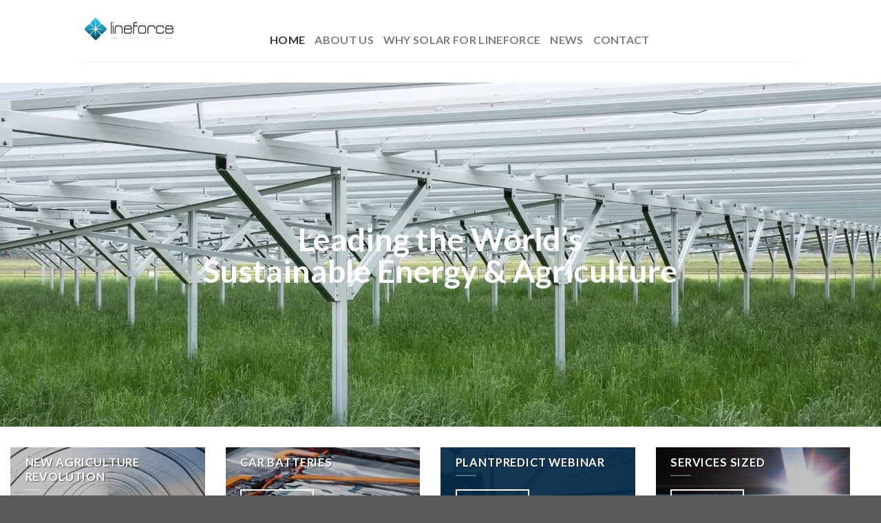

--- FILE ---
content_type: text/html; charset=UTF-8
request_url: https://lineforce.com/
body_size: 7190
content:
<!DOCTYPE html>
<!--[if IE 9 ]> <html lang="vi" class="ie9 loading-site no-js"> <![endif]-->
<!--[if IE 8 ]> <html lang="vi" class="ie8 loading-site no-js"> <![endif]-->
<!--[if (gte IE 9)|!(IE)]><!--><html lang="vi" class="loading-site no-js"> <!--<![endif]-->
<head>
	<meta charset="UTF-8" />
	<link rel="profile" href="https://gmpg.org/xfn/11" />
	<link rel="pingback" href="https://lineforce.com/xmlrpc.php" />

	<script>(function(html){html.className = html.className.replace(/\bno-js\b/,'js')})(document.documentElement);</script>
<title>LineForce</title>
<meta name='robots' content='max-image-preview:large' />
<meta name="viewport" content="width=device-width, initial-scale=1, maximum-scale=1" /><link rel='dns-prefetch' href='//fonts.googleapis.com' />
<link rel='dns-prefetch' href='//s.w.org' />
<link rel="alternate" type="application/rss+xml" title="Dòng thông tin LineForce &raquo;" href="https://lineforce.com/feed/" />
<link rel="alternate" type="application/rss+xml" title="Dòng phản hồi LineForce &raquo;" href="https://lineforce.com/comments/feed/" />
		<script type="text/javascript">
			window._wpemojiSettings = {"baseUrl":"https:\/\/s.w.org\/images\/core\/emoji\/13.0.1\/72x72\/","ext":".png","svgUrl":"https:\/\/s.w.org\/images\/core\/emoji\/13.0.1\/svg\/","svgExt":".svg","source":{"concatemoji":"https:\/\/lineforce.com\/wp-includes\/js\/wp-emoji-release.min.js?ver=5.7.14"}};
			!function(e,a,t){var n,r,o,i=a.createElement("canvas"),p=i.getContext&&i.getContext("2d");function s(e,t){var a=String.fromCharCode;p.clearRect(0,0,i.width,i.height),p.fillText(a.apply(this,e),0,0);e=i.toDataURL();return p.clearRect(0,0,i.width,i.height),p.fillText(a.apply(this,t),0,0),e===i.toDataURL()}function c(e){var t=a.createElement("script");t.src=e,t.defer=t.type="text/javascript",a.getElementsByTagName("head")[0].appendChild(t)}for(o=Array("flag","emoji"),t.supports={everything:!0,everythingExceptFlag:!0},r=0;r<o.length;r++)t.supports[o[r]]=function(e){if(!p||!p.fillText)return!1;switch(p.textBaseline="top",p.font="600 32px Arial",e){case"flag":return s([127987,65039,8205,9895,65039],[127987,65039,8203,9895,65039])?!1:!s([55356,56826,55356,56819],[55356,56826,8203,55356,56819])&&!s([55356,57332,56128,56423,56128,56418,56128,56421,56128,56430,56128,56423,56128,56447],[55356,57332,8203,56128,56423,8203,56128,56418,8203,56128,56421,8203,56128,56430,8203,56128,56423,8203,56128,56447]);case"emoji":return!s([55357,56424,8205,55356,57212],[55357,56424,8203,55356,57212])}return!1}(o[r]),t.supports.everything=t.supports.everything&&t.supports[o[r]],"flag"!==o[r]&&(t.supports.everythingExceptFlag=t.supports.everythingExceptFlag&&t.supports[o[r]]);t.supports.everythingExceptFlag=t.supports.everythingExceptFlag&&!t.supports.flag,t.DOMReady=!1,t.readyCallback=function(){t.DOMReady=!0},t.supports.everything||(n=function(){t.readyCallback()},a.addEventListener?(a.addEventListener("DOMContentLoaded",n,!1),e.addEventListener("load",n,!1)):(e.attachEvent("onload",n),a.attachEvent("onreadystatechange",function(){"complete"===a.readyState&&t.readyCallback()})),(n=t.source||{}).concatemoji?c(n.concatemoji):n.wpemoji&&n.twemoji&&(c(n.twemoji),c(n.wpemoji)))}(window,document,window._wpemojiSettings);
		</script>
		<style type="text/css">
img.wp-smiley,
img.emoji {
	display: inline !important;
	border: none !important;
	box-shadow: none !important;
	height: 1em !important;
	width: 1em !important;
	margin: 0 .07em !important;
	vertical-align: -0.1em !important;
	background: none !important;
	padding: 0 !important;
}
</style>
	<link rel='stylesheet' id='wp-block-library-css'  href='https://lineforce.com/wp-includes/css/dist/block-library/style.min.css?ver=5.7.14' type='text/css' media='all' />
<link rel='stylesheet' id='main-css'  href='https://lineforce.com/wp-content/themes/innocom/assets/css/main.css?ver=1.0.0' type='text/css' media='all' />
<link rel='stylesheet' id='flatsome-icons-css'  href='https://lineforce.com/wp-content/themes/flatsome/assets/css/fl-icons.css?ver=3.12' type='text/css' media='all' />
<link rel='stylesheet' id='flatsome-main-css'  href='https://lineforce.com/wp-content/themes/flatsome/assets/css/flatsome.css?ver=3.12.0' type='text/css' media='all' />
<link rel='stylesheet' id='flatsome-style-css'  href='https://lineforce.com/wp-content/themes/innocom/style.css?ver=1.0.0' type='text/css' media='all' />
<link rel='stylesheet' id='flatsome-googlefonts-css'  href='//fonts.googleapis.com/css?family=Lato%3Aregular%2C700%2C400%2C700%7CDancing+Script%3Aregular%2C400&#038;display=swap&#038;ver=3.9' type='text/css' media='all' />
<script type='text/javascript' src='https://lineforce.com/wp-includes/js/jquery/jquery.min.js?ver=3.5.1' id='jquery-core-js'></script>
<script type='text/javascript' src='https://lineforce.com/wp-includes/js/jquery/jquery-migrate.min.js?ver=3.3.2' id='jquery-migrate-js'></script>
<link rel="https://api.w.org/" href="https://lineforce.com/wp-json/" /><link rel="alternate" type="application/json" href="https://lineforce.com/wp-json/wp/v2/pages/2" /><link rel="EditURI" type="application/rsd+xml" title="RSD" href="https://lineforce.com/xmlrpc.php?rsd" />
<link rel="wlwmanifest" type="application/wlwmanifest+xml" href="https://lineforce.com/wp-includes/wlwmanifest.xml" /> 
<meta name="generator" content="WordPress 5.7.14" />
<link rel="canonical" href="https://lineforce.com/" />
<link rel='shortlink' href='https://lineforce.com/' />
<link rel="alternate" type="application/json+oembed" href="https://lineforce.com/wp-json/oembed/1.0/embed?url=https%3A%2F%2Flineforce.com%2F" />
<link rel="alternate" type="text/xml+oembed" href="https://lineforce.com/wp-json/oembed/1.0/embed?url=https%3A%2F%2Flineforce.com%2F&#038;format=xml" />
<style>.bg{opacity: 0; transition: opacity 1s; -webkit-transition: opacity 1s;} .bg-loaded{opacity: 1;}</style><!--[if IE]><link rel="stylesheet" type="text/css" href="https://lineforce.com/wp-content/themes/flatsome/assets/css/ie-fallback.css"><script src="//cdnjs.cloudflare.com/ajax/libs/html5shiv/3.6.1/html5shiv.js"></script><script>var head = document.getElementsByTagName('head')[0],style = document.createElement('style');style.type = 'text/css';style.styleSheet.cssText = ':before,:after{content:none !important';head.appendChild(style);setTimeout(function(){head.removeChild(style);}, 0);</script><script src="https://lineforce.com/wp-content/themes/flatsome/assets/libs/ie-flexibility.js"></script><![endif]--><link rel="icon" href="https://lineforce.com/wp-content/uploads/2021/04/logolineforce-100x100.png" sizes="32x32" />
<link rel="icon" href="https://lineforce.com/wp-content/uploads/2021/04/logolineforce.png" sizes="192x192" />
<link rel="apple-touch-icon" href="https://lineforce.com/wp-content/uploads/2021/04/logolineforce.png" />
<meta name="msapplication-TileImage" content="https://lineforce.com/wp-content/uploads/2021/04/logolineforce.png" />
<style id="custom-css" type="text/css">:root {--primary-color: #446084;}.header-main{height: 90px}#logo img{max-height: 90px}#logo{width:247px;}.header-top{min-height: 30px}.has-transparent + .page-title:first-of-type,.has-transparent + #main > .page-title,.has-transparent + #main > div > .page-title,.has-transparent + #main .page-header-wrapper:first-of-type .page-title{padding-top: 90px;}.header.show-on-scroll,.stuck .header-main{height:70px!important}.stuck #logo img{max-height: 70px!important}.header-bottom {background-color: #f1f1f1}@media (max-width: 549px) {.header-main{height: 70px}#logo img{max-height: 70px}}body{font-family:"Lato", sans-serif}body{font-weight: 400}.nav > li > a {font-family:"Lato", sans-serif;}.mobile-sidebar-levels-2 .nav > li > ul > li > a {font-family:"Lato", sans-serif;}.nav > li > a {font-weight: 700;}.mobile-sidebar-levels-2 .nav > li > ul > li > a {font-weight: 700;}h1,h2,h3,h4,h5,h6,.heading-font, .off-canvas-center .nav-sidebar.nav-vertical > li > a{font-family: "Lato", sans-serif;}h1,h2,h3,h4,h5,h6,.heading-font,.banner h1,.banner h2{font-weight: 700;}.alt-font{font-family: "Dancing Script", sans-serif;}.alt-font{font-weight: 400!important;}.label-new.menu-item > a:after{content:"New";}.label-hot.menu-item > a:after{content:"Hot";}.label-sale.menu-item > a:after{content:"Sale";}.label-popular.menu-item > a:after{content:"Popular";}</style>		<style type="text/css" id="wp-custom-css">
			.comments-area {
	display:none !important;
}
.entry-category {
	display:none !important;
}		</style>
		</head>

<body class="home page-template page-template-page-blank page-template-page-blank-php page page-id-2 lightbox nav-dropdown-has-arrow">


<a class="skip-link screen-reader-text" href="#main">Skip to content</a>

<div id="wrapper">

	
	<header id="header" class="header has-sticky sticky-jump">
		<div class="header-wrapper">
			<div id="masthead" class="header-main ">
      <div class="header-inner flex-row container logo-left medium-logo-center" role="navigation">

          <!-- Logo -->
          <div id="logo" class="flex-col logo">
            <!-- Header logo -->
<a href="https://lineforce.com/" title="LineForce" rel="home">
    <img width="247" height="90" src="https://lineforce.com/wp-content/uploads/2021/04/logolineforce.png" class="header_logo header-logo" alt="LineForce" /><img width="247" height="90" src="https://lineforce.com/wp-content/uploads/2021/04/logolineforce.png" class="header-logo-dark" alt="LineForce" /></a>
          </div>

          <!-- Mobile Left Elements -->
          <div class="flex-col show-for-medium flex-left">
            <ul class="mobile-nav nav nav-left ">
              <li class="nav-icon has-icon">
  		<a href="#" data-open="#main-menu" data-pos="left" data-bg="main-menu-overlay" data-color="" class="is-small" aria-label="Menu" aria-controls="main-menu" aria-expanded="false">
		
		  <i class="icon-menu" ></i>
		  		</a>
	</li>            </ul>
          </div>

          <!-- Left Elements -->
          <div class="flex-col hide-for-medium flex-left
            flex-grow">
            <ul class="header-nav header-nav-main nav nav-left  nav-uppercase" >
              <li id="menu-item-32" class="menu-item menu-item-type-post_type menu-item-object-page menu-item-home current-menu-item page_item page-item-2 current_page_item menu-item-32 active"><a href="https://lineforce.com/" aria-current="page" class="nav-top-link">Home</a></li>
<li id="menu-item-118" class="menu-item menu-item-type-post_type menu-item-object-page menu-item-118"><a href="https://lineforce.com/about-us/" class="nav-top-link">About Us</a></li>
<li id="menu-item-36" class="menu-item menu-item-type-post_type menu-item-object-page menu-item-36"><a href="https://lineforce.com/why-solar-for-vioasolar/" class="nav-top-link">Why Solar for LineForce</a></li>
<li id="menu-item-35" class="menu-item menu-item-type-post_type menu-item-object-page menu-item-35"><a href="https://lineforce.com/news/" class="nav-top-link">News</a></li>
<li id="menu-item-34" class="menu-item menu-item-type-post_type menu-item-object-page menu-item-34"><a href="https://lineforce.com/contact/" class="nav-top-link">Contact</a></li>
            </ul>
          </div>

          <!-- Right Elements -->
          <div class="flex-col hide-for-medium flex-right">
            <ul class="header-nav header-nav-main nav nav-right  nav-uppercase">
                          </ul>
          </div>

          <!-- Mobile Right Elements -->
          <div class="flex-col show-for-medium flex-right">
            <ul class="mobile-nav nav nav-right ">
                          </ul>
          </div>

      </div>
     
            <div class="container"><div class="top-divider full-width"></div></div>
      </div>
<div class="header-bg-container fill"><div class="header-bg-image fill"></div><div class="header-bg-color fill"></div></div>		</div>
	</header>

	
	<main id="main" class="">


<div id="content" role="main" class="content-area">

		
				<section class="section" id="section_735549839">
		<div class="bg section-bg fill bg-fill  bg-loaded" >

			
			
			

		</div>

		<div class="section-content relative">
			

  <div class="banner has-hover has-video" id="banner-783210788">
          <div class="banner-inner fill">
        <div class="banner-bg fill" >
            <div class="bg fill bg-fill "></div>
            	<div class="video-overlay no-click fill visible"></div>
	<video class="video-bg fill visible" preload playsinline autoplay
		muted		loop>
		<source src="https://player.vimeo.com/progressive_redirect/playback/802168114/rendition/1080p/file.mp4?loc=external&signature=746c4adb38d6e2b77f6fb6e8c98645da6c28ced700783f47da8b561582338574" type="video/mp4">	</video>
                        
                    </div>
        <div class="banner-layers container">
            <div class="fill banner-link"></div>            
   <div id="text-box-168644351" class="text-box banner-layer x50 md-x50 lg-x50 y50 md-y50 lg-y50 res-text">
                                <div class="text dark">
              
              <div class="text-inner text-center">
                  
<h2>Leading the World&#8217;s<br />Sustainable Energy &amp; Agriculture</h2>
              </div>
           </div>
                            
<style>
#text-box-168644351 {
  width: 76%;
}
#text-box-168644351 .text {
  font-size: 100%;
}
</style>
    </div>
 
        </div>
      </div>

            
<style>
#banner-783210788 {
  padding-top: 500px;
}
</style>
  </div>


<div class="row row-full-width"  id="row-727010825">

	<div id="col-512707858" class="col small-12 large-12"  >
		<div class="col-inner text-left"  >
			
			

  
    <div class="row large-columns-4 medium-columns-2 small-columns-1 row-full-width">
  		<div class="col post-item" >
			<div class="col-inner">
			<a href="https://lineforce.com/new-agriculture-revolution/" class="plain">
				<div class="box box-overlay dark box-text-top box-blog-post has-hover">
            					<div class="box-image" >
  						<div class="image-cover" style="padding-top:56%;">
  							<img width="760" height="378" src="https://lineforce.com/wp-content/uploads/2023/02/feature_plasticulture_main.jpg" class="attachment-original size-original wp-post-image" alt="" loading="lazy" srcset="https://lineforce.com/wp-content/uploads/2023/02/feature_plasticulture_main.jpg 760w, https://lineforce.com/wp-content/uploads/2023/02/feature_plasticulture_main-300x149.jpg 300w" sizes="(max-width: 760px) 100vw, 760px" />  							<div class="overlay" style="background-color: rgba(0,0,0,.25)"></div>  							  						</div>
  						  					</div>
          					<div class="box-text text-left" >
					<div class="box-text-inner blog-post-inner">

					
										<h5 class="post-title is-large uppercase">New agriculture revolution</h5>
										<div class="is-divider"></div>
					                    
											<button href="https://lineforce.com/new-agriculture-revolution/" class="button  is-outline is-small mb-0">
							Learn More						</button>
					
					
					</div>
					</div>
									</div>
				</a>
			</div>
		</div>
		<div class="col post-item" >
			<div class="col-inner">
			<a href="https://lineforce.com/new-car-batteries/" class="plain">
				<div class="box box-overlay dark box-text-top box-blog-post has-hover">
            					<div class="box-image" >
  						<div class="image-cover" style="padding-top:56%;">
  							<img width="1920" height="960" src="https://lineforce.com/wp-content/uploads/2024/07/bATTERy.jpg" class="attachment-original size-original wp-post-image" alt="" loading="lazy" srcset="https://lineforce.com/wp-content/uploads/2024/07/bATTERy.jpg 1920w, https://lineforce.com/wp-content/uploads/2024/07/bATTERy-300x150.jpg 300w, https://lineforce.com/wp-content/uploads/2024/07/bATTERy-1024x512.jpg 1024w, https://lineforce.com/wp-content/uploads/2024/07/bATTERy-768x384.jpg 768w, https://lineforce.com/wp-content/uploads/2024/07/bATTERy-1536x768.jpg 1536w" sizes="(max-width: 1920px) 100vw, 1920px" />  							<div class="overlay" style="background-color: rgba(0,0,0,.25)"></div>  							  						</div>
  						  					</div>
          					<div class="box-text text-left" >
					<div class="box-text-inner blog-post-inner">

					
										<h5 class="post-title is-large uppercase">Car Batteries</h5>
										<div class="is-divider"></div>
					                    
											<button href="https://lineforce.com/new-car-batteries/" class="button  is-outline is-small mb-0">
							Learn More						</button>
					
					
					</div>
					</div>
									</div>
				</a>
			</div>
		</div>
		<div class="col post-item" >
			<div class="col-inner">
			<a href="https://lineforce.com/plantpredict-webinar/" class="plain">
				<div class="box box-overlay dark box-text-top box-blog-post has-hover">
            					<div class="box-image" >
  						<div class="image-cover" style="padding-top:56%;">
  							<img width="350" height="200" src="https://lineforce.com/wp-content/uploads/2021/03/Featured-Tile-OM.jpg" class="attachment-original size-original wp-post-image" alt="" loading="lazy" srcset="https://lineforce.com/wp-content/uploads/2021/03/Featured-Tile-OM.jpg 350w, https://lineforce.com/wp-content/uploads/2021/03/Featured-Tile-OM-300x171.jpg 300w" sizes="(max-width: 350px) 100vw, 350px" />  							<div class="overlay" style="background-color: rgba(0,0,0,.25)"></div>  							  						</div>
  						  					</div>
          					<div class="box-text text-left" >
					<div class="box-text-inner blog-post-inner">

					
										<h5 class="post-title is-large uppercase">PlantPredict Webinar</h5>
										<div class="is-divider"></div>
					                    
											<button href="https://lineforce.com/plantpredict-webinar/" class="button  is-outline is-small mb-0">
							Learn More						</button>
					
					
					</div>
					</div>
									</div>
				</a>
			</div>
		</div>
		<div class="col post-item" >
			<div class="col-inner">
			<a href="https://lineforce.com/services-sized-to-meet-your-demands/" class="plain">
				<div class="box box-overlay dark box-text-top box-blog-post has-hover">
            					<div class="box-image" >
  						<div class="image-cover" style="padding-top:56%;">
  							<img width="350" height="200" src="https://lineforce.com/wp-content/uploads/2021/03/tile-energy-services.jpg" class="attachment-original size-original wp-post-image" alt="" loading="lazy" srcset="https://lineforce.com/wp-content/uploads/2021/03/tile-energy-services.jpg 350w, https://lineforce.com/wp-content/uploads/2021/03/tile-energy-services-300x171.jpg 300w" sizes="(max-width: 350px) 100vw, 350px" />  							<div class="overlay" style="background-color: rgba(0,0,0,.25)"></div>  							  						</div>
  						  					</div>
          					<div class="box-text text-left" >
					<div class="box-text-inner blog-post-inner">

					
										<h5 class="post-title is-large uppercase">Services Sized</h5>
										<div class="is-divider"></div>
					                    
											<button href="https://lineforce.com/services-sized-to-meet-your-demands/" class="button  is-outline is-small mb-0">
							Learn More						</button>
					
					
					</div>
					</div>
									</div>
				</a>
			</div>
		</div>
</div>
		</div>
		
<style>
#col-512707858 > .col-inner {
  margin: 0px 0px -50px 0px;
}
</style>
	</div>

	
</div>
		</div>

		
<style>
#section_735549839 {
  padding-top: 30px;
  padding-bottom: 30px;
}
</style>
	</section>
	
		
				
</div>



</main>

<footer id="footer" class="footer-wrapper">

		<section class="section" id="section_913212099">
		<div class="bg section-bg fill bg-fill  bg-loaded" >

			
			
			

		</div>

		<div class="section-content relative">
			

<div class="row"  id="row-2142354494">


	<div id="col-786863218" class="col medium-3 small-6 large-3"  >
		<div class="col-inner"  >
			
			

	<div class="img has-hover x md-x lg-x y md-y lg-y" id="image_185991518">
								<div class="img-inner dark" style="margin:0px 0px 0px -10px;">
			<img width="500" height="300" src="https://lineforce.com/wp-content/uploads/2021/04/logolineforce.png" class="attachment-large size-large" alt="" loading="lazy" srcset="https://lineforce.com/wp-content/uploads/2021/04/logolineforce.png 500w, https://lineforce.com/wp-content/uploads/2021/04/logolineforce-300x180.png 300w" sizes="(max-width: 500px) 100vw, 500px" />						
					</div>
								
<style>
#image_185991518 {
  width: 100%;
}
</style>
	</div>
	


		</div>
			</div>

	

	<div id="col-968962054" class="col medium-4 small-6 large-4"  >
		<div class="col-inner"  >
			
			

<h3>LINEFORCE TOOLS INT’L LLC</h3>
<p>1609 Roanoke Dr. Allen Texas US</p>
<p>Operating Hours: 6:00a.m. – 6:00p.m. AZ</p>
<p>Telephone: 750.132.995</p>

		</div>
			</div>

	

	<div id="col-969083133" class="col medium-3 small-6 large-3"  >
		<div class="col-inner"  >
			
			

<div>
<h3>Menu</h3>
<ul style="list-style-type: none; margin-left: -20px;">
<li><a href="https://lineforce.com/" target="" rel="noopener noreferrer">Home</a></li>
<li><a href="/why-solar-for-lineforce/" target="" rel="noopener noreferrer">Why Solar for LineForce</a></li>
<li><a href="/contact/" target="" rel="noopener noreferrer">Contact</a></li>
<li><a href="/about-us/" target="" rel="noopener noreferrer">About Us</a></li>
<li><a href="/news/" target="" rel="noopener noreferrer">News</a></li>
</ul>
</div>

		</div>
			</div>

	

	<div id="col-2071419844" class="col medium-2 small-6 large-2"  >
		<div class="col-inner"  >
			
			

<div class="social-icons follow-icons full-width text-left" style="font-size:98%"><span>Follow Us On<br><br></span><a href="#" target="_blank" data-label="Facebook"  rel="noopener noreferrer nofollow" class="icon primary button circle facebook tooltip" title="Follow on Facebook"><i class="icon-facebook" ></i></a><a href="#" target="_blank" rel="noopener noreferrer nofollow" data-label="Instagram" class="icon primary button circle  instagram tooltip" title="Follow on Instagram"><i class="icon-instagram" ></i></a><a href="#" target="_blank" rel="noopener noreferrer nofollow" data-label="YouTube" class="icon primary button circle  youtube tooltip" title="Follow on YouTube"><i class="icon-youtube" ></i></a></div>


		</div>
		
<style>
#col-2071419844 > .col-inner {
  margin: 0px 0px 0px -40px;
}
</style>
	</div>

	

</div>

		</div>

		
<style>
#section_913212099 {
  padding-top: 30px;
  padding-bottom: 30px;
  background-color: rgb(238, 241, 243);
}
</style>
	</section>
	
<div class="absolute-footer dark medium-text-center text-center">
  <div class="container clearfix">

    
    <div class="footer-primary pull-left">
            <div class="copyright-footer">
        © 2021. All rights reserved. Designed by <strong>INNOCOM </strong>.      </div>
          </div>
  </div>
</div>
<a href="#top" class="back-to-top button icon invert plain fixed bottom z-1 is-outline hide-for-medium circle" id="top-link"><i class="icon-angle-up" ></i></a>

</footer>

</div>

<div id="main-menu" class="mobile-sidebar no-scrollbar mfp-hide">
	<div class="sidebar-menu no-scrollbar ">
		<ul class="nav nav-sidebar nav-vertical nav-uppercase">
			<li class="header-search-form search-form html relative has-icon">
	<div class="header-search-form-wrapper">
		<div class="searchform-wrapper ux-search-box relative is-normal"><form method="get" class="searchform" action="https://lineforce.com/" role="search">
		<div class="flex-row relative">
			<div class="flex-col flex-grow">
	   	   <input type="search" class="search-field mb-0" name="s" value="" id="s" placeholder="Tìm kiếm&hellip;" />
			</div>
			<div class="flex-col">
				<button type="submit" class="ux-search-submit submit-button secondary button icon mb-0" aria-label="Submit">
					<i class="icon-search" ></i>				</button>
			</div>
		</div>
    <div class="live-search-results text-left z-top"></div>
</form>
</div>	</div>
</li><li class="menu-item menu-item-type-post_type menu-item-object-page menu-item-home current-menu-item page_item page-item-2 current_page_item menu-item-32"><a href="https://lineforce.com/" aria-current="page">Home</a></li>
<li class="menu-item menu-item-type-post_type menu-item-object-page menu-item-118"><a href="https://lineforce.com/about-us/">About Us</a></li>
<li class="menu-item menu-item-type-post_type menu-item-object-page menu-item-36"><a href="https://lineforce.com/why-solar-for-vioasolar/">Why Solar for LineForce</a></li>
<li class="menu-item menu-item-type-post_type menu-item-object-page menu-item-35"><a href="https://lineforce.com/news/">News</a></li>
<li class="menu-item menu-item-type-post_type menu-item-object-page menu-item-34"><a href="https://lineforce.com/contact/">Contact</a></li>
<li class="html header-social-icons ml-0">
	<div class="social-icons follow-icons" ><a href="http://url" target="_blank" data-label="Facebook"  rel="noopener noreferrer nofollow" class="icon plain facebook tooltip" title="Follow on Facebook"><i class="icon-facebook" ></i></a><a href="http://url" target="_blank" rel="noopener noreferrer nofollow" data-label="Instagram" class="icon plain  instagram tooltip" title="Follow on Instagram"><i class="icon-instagram" ></i></a><a href="http://url" target="_blank"  data-label="Twitter"  rel="noopener noreferrer nofollow" class="icon plain  twitter tooltip" title="Follow on Twitter"><i class="icon-twitter" ></i></a><a href="/cdn-cgi/l/email-protection#b8c1d7cdcaf8ddd5d9d1d4" data-label="E-mail" rel="nofollow" class="icon plain  email tooltip" title="Send us an email"><i class="icon-envelop" ></i></a></div></li>		</ul>
	</div>
</div>
<script data-cfasync="false" src="/cdn-cgi/scripts/5c5dd728/cloudflare-static/email-decode.min.js"></script><script type='text/javascript' src='https://lineforce.com/wp-content/themes/flatsome/inc/extensions/flatsome-live-search/flatsome-live-search.js?ver=3.12.0' id='flatsome-live-search-js'></script>
<script type='text/javascript' src='https://lineforce.com/wp-includes/js/hoverIntent.min.js?ver=1.8.1' id='hoverIntent-js'></script>
<script type='text/javascript' id='flatsome-js-js-extra'>
/* <![CDATA[ */
var flatsomeVars = {"ajaxurl":"https:\/\/lineforce.com\/wp-admin\/admin-ajax.php","rtl":"","sticky_height":"70","lightbox":{"close_markup":"<button title=\"%title%\" type=\"button\" class=\"mfp-close\"><svg xmlns=\"http:\/\/www.w3.org\/2000\/svg\" width=\"28\" height=\"28\" viewBox=\"0 0 24 24\" fill=\"none\" stroke=\"currentColor\" stroke-width=\"2\" stroke-linecap=\"round\" stroke-linejoin=\"round\" class=\"feather feather-x\"><line x1=\"18\" y1=\"6\" x2=\"6\" y2=\"18\"><\/line><line x1=\"6\" y1=\"6\" x2=\"18\" y2=\"18\"><\/line><\/svg><\/button>","close_btn_inside":false},"user":{"can_edit_pages":false},"i18n":{"mainMenu":"Main Menu"},"options":{"cookie_notice_version":"1"}};
/* ]]> */
</script>
<script type='text/javascript' src='https://lineforce.com/wp-content/themes/flatsome/assets/js/flatsome.js?ver=3.12.0' id='flatsome-js-js'></script>
<script type='text/javascript' src='https://lineforce.com/wp-includes/js/wp-embed.min.js?ver=5.7.14' id='wp-embed-js'></script>

<script defer src="https://static.cloudflareinsights.com/beacon.min.js/vcd15cbe7772f49c399c6a5babf22c1241717689176015" integrity="sha512-ZpsOmlRQV6y907TI0dKBHq9Md29nnaEIPlkf84rnaERnq6zvWvPUqr2ft8M1aS28oN72PdrCzSjY4U6VaAw1EQ==" data-cf-beacon='{"version":"2024.11.0","token":"0704fba4666a4381bb6289406ac90bfd","r":1,"server_timing":{"name":{"cfCacheStatus":true,"cfEdge":true,"cfExtPri":true,"cfL4":true,"cfOrigin":true,"cfSpeedBrain":true},"location_startswith":null}}' crossorigin="anonymous"></script>
</body>
</html>


--- FILE ---
content_type: text/css
request_url: https://lineforce.com/wp-content/themes/innocom/assets/css/main.css?ver=1.0.0
body_size: -213
content:
.nav>li>a {
	font-size: 16px !important;
}
.header-nav {
	margin-top: 25px !important;
}

--- FILE ---
content_type: text/css
request_url: https://lineforce.com/wp-content/themes/innocom/style.css?ver=1.0.0
body_size: -252
content:
/*
Theme Name: Innocom
Theme URI:    http://standard1.innocom.vn
Description: This is a child theme for Flatsome Theme
Author: Innocom
Author URI:   https://innocom/
Template: flatsome
Version:      1.0.0
Text Domain:  innocom
*/

/*************** ADD CUSTOM CSS HERE.   ***************/


@media only screen and (max-width: 48em) {
/*************** ADD MOBILE ONLY CSS HERE  ***************/


}